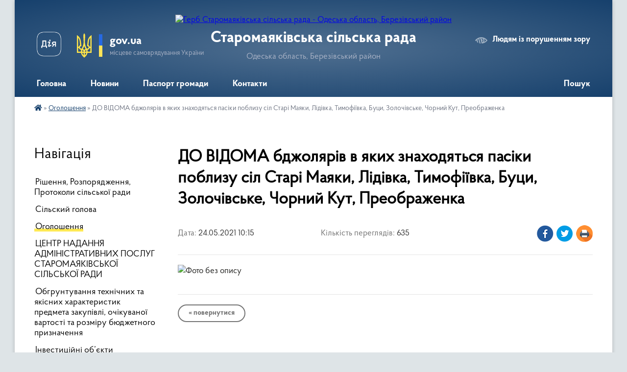

--- FILE ---
content_type: text/html; charset=UTF-8
request_url: https://staromaiakivska-gromada.gov.ua/news/1621840816/
body_size: 10702
content:
<!DOCTYPE html>
<html lang="uk">
<head>
	<!--[if IE]><meta http-equiv="X-UA-Compatible" content="IE=edge"><![endif]-->
	<meta charset="utf-8">
	<meta name="viewport" content="width=device-width, initial-scale=1">
	<!--[if IE]><script>
		document.createElement('header');
		document.createElement('nav');
		document.createElement('main');
		document.createElement('section');
		document.createElement('article');
		document.createElement('aside');
		document.createElement('footer');
		document.createElement('figure');
		document.createElement('figcaption');
	</script><![endif]-->
	<title>ДО ВІДОМА бджолярів в яких знаходяться пасіки поблизу сіл Старі Маяки, Лідівка, Тимофіївка, Буци, Золочівське, Чорний Кут, Преображенка | Старомаяківська сільська рада</title>
	<meta name="description" content="">
	<meta name="keywords" content="ДО, ВІДОМА, бджолярів, в, яких, знаходяться, пасіки, поблизу, сіл, Старі, Маяки,, Лідівка,, Тимофіївка,, Буци,, Золочівське,, Чорний, Кут,, Преображенка, |, Старомаяківська, сільська, рада">

	
		<meta property="og:image" content="https://rada.info/upload/users_files/04379143/237c281f4de4c67ff6877734a4d3366c.jpg">
	<meta property="og:image:width" content="4722">
	<meta property="og:image:height" content="6494">
			<meta property="og:title" content="ДО ВІДОМА бджолярів в яких знаходяться пасіки поблизу сіл Старі Маяки, Лідівка, Тимофіївка, Буци, Золочівське, Чорний Кут, Преображенка">
				<meta property="og:type" content="article">
	<meta property="og:url" content="https://staromaiakivska-gromada.gov.ua/news/1621840816/">
		
		<link rel="apple-touch-icon" sizes="57x57" href="https://gromada.org.ua/apple-icon-57x57.png">
	<link rel="apple-touch-icon" sizes="60x60" href="https://gromada.org.ua/apple-icon-60x60.png">
	<link rel="apple-touch-icon" sizes="72x72" href="https://gromada.org.ua/apple-icon-72x72.png">
	<link rel="apple-touch-icon" sizes="76x76" href="https://gromada.org.ua/apple-icon-76x76.png">
	<link rel="apple-touch-icon" sizes="114x114" href="https://gromada.org.ua/apple-icon-114x114.png">
	<link rel="apple-touch-icon" sizes="120x120" href="https://gromada.org.ua/apple-icon-120x120.png">
	<link rel="apple-touch-icon" sizes="144x144" href="https://gromada.org.ua/apple-icon-144x144.png">
	<link rel="apple-touch-icon" sizes="152x152" href="https://gromada.org.ua/apple-icon-152x152.png">
	<link rel="apple-touch-icon" sizes="180x180" href="https://gromada.org.ua/apple-icon-180x180.png">
	<link rel="icon" type="image/png" sizes="192x192"  href="https://gromada.org.ua/android-icon-192x192.png">
	<link rel="icon" type="image/png" sizes="32x32" href="https://gromada.org.ua/favicon-32x32.png">
	<link rel="icon" type="image/png" sizes="96x96" href="https://gromada.org.ua/favicon-96x96.png">
	<link rel="icon" type="image/png" sizes="16x16" href="https://gromada.org.ua/favicon-16x16.png">
	<link rel="manifest" href="https://gromada.org.ua/manifest.json">
	<meta name="msapplication-TileColor" content="#ffffff">
	<meta name="msapplication-TileImage" content="https://gromada.org.ua/ms-icon-144x144.png">
	<meta name="theme-color" content="#ffffff">
	
	
		<meta name="robots" content="">
	
    <link rel="preload" href="https://cdnjs.cloudflare.com/ajax/libs/font-awesome/5.9.0/css/all.min.css" as="style">
	<link rel="stylesheet" href="https://cdnjs.cloudflare.com/ajax/libs/font-awesome/5.9.0/css/all.min.css" integrity="sha512-q3eWabyZPc1XTCmF+8/LuE1ozpg5xxn7iO89yfSOd5/oKvyqLngoNGsx8jq92Y8eXJ/IRxQbEC+FGSYxtk2oiw==" crossorigin="anonymous" referrerpolicy="no-referrer" />

    <link rel="preload" href="//gromada.org.ua/themes/km2/css/styles_vip.css?v=3.34" as="style">
	<link rel="stylesheet" href="//gromada.org.ua/themes/km2/css/styles_vip.css?v=3.34">
	<link rel="stylesheet" href="//gromada.org.ua/themes/km2/css/103956/theme_vip.css?v=1770091351">
	
		<!--[if lt IE 9]>
	<script src="https://oss.maxcdn.com/html5shiv/3.7.2/html5shiv.min.js"></script>
	<script src="https://oss.maxcdn.com/respond/1.4.2/respond.min.js"></script>
	<![endif]-->
	<!--[if gte IE 9]>
	<style type="text/css">
		.gradient { filter: none; }
	</style>
	<![endif]-->

</head>
<body class="">

	<a href="#top_menu" class="skip-link link" aria-label="Перейти до головного меню (Alt+1)" accesskey="1">Перейти до головного меню (Alt+1)</a>
	<a href="#left_menu" class="skip-link link" aria-label="Перейти до бічного меню (Alt+2)" accesskey="2">Перейти до бічного меню (Alt+2)</a>
    <a href="#main_content" class="skip-link link" aria-label="Перейти до головного вмісту (Alt+3)" accesskey="3">Перейти до текстового вмісту (Alt+3)</a>




	
	<div class="wrap">
		
		<header>
			<div class="header_wrap">
				<div class="logo">
					<a href="https://staromaiakivska-gromada.gov.ua/" id="logo" class="form_2">
						<img src="https://rada.info/upload/users_files/04379143/gerb/Big_emblem_of_Ukraine_svg.png" alt="Герб Старомаяківська сільська рада - Одеська область, Березівський район">
					</a>
				</div>
				<div class="title">
					<div class="slogan_1">Старомаяківська сільська рада</div>
					<div class="slogan_2">Одеська область, Березівський район</div>
				</div>
				<div class="gov_ua_block">
					<a class="diia" href="https://diia.gov.ua/" target="_blank" rel="nofollow" title="Державні послуги онлайн"><img src="//gromada.org.ua/themes/km2/img/diia.png" alt="Логотип Diia"></a>
					<img src="//gromada.org.ua/themes/km2/img/gerb.svg" class="gerb" alt="Герб України">
					<span class="devider"></span>
					<div class="title">
						<b>gov.ua</b>
						<span>місцеве самоврядування України</span>
					</div>
				</div>
								<div class="alt_link">
					<a href="#" rel="nofollow" title="Режим високої контастності" onclick="return set_special('fa5fb82e33f7dba96c1f1603d1feab4fed2cea11');">Людям із порушенням зору</a>
				</div>
								
				<section class="top_nav">
					<nav class="main_menu" id="top_menu">
						<ul>
														<li class="">
								<a href="https://staromaiakivska-gromada.gov.ua/main/"><span>Головна</span></a>
																							</li>
														<li class="">
								<a href="https://staromaiakivska-gromada.gov.ua/news/"><span>Новини</span></a>
																							</li>
														<li class="">
								<a href="https://staromaiakivska-gromada.gov.ua/pasport-gromadi-14-40-24-25-11-2020/"><span>Паспорт громади</span></a>
																							</li>
														<li class="">
								<a href="https://staromaiakivska-gromada.gov.ua/feedback/"><span>Контакти</span></a>
																							</li>
																				</ul>
					</nav>
					&nbsp;
					<button class="menu-button" id="open-button"><i class="fas fa-bars"></i> Меню сайту</button>
					<a href="https://staromaiakivska-gromada.gov.ua/search/" rel="nofollow" class="search_button">Пошук</a>
				</section>
				
			</div>
		</header>
				
		<section class="bread_crumbs">
		<div xmlns:v="http://rdf.data-vocabulary.org/#"><a href="https://staromaiakivska-gromada.gov.ua/" title="Головна сторінка"><i class="fas fa-home"></i></a> &raquo; <a href="https://staromaiakivska-gromada.gov.ua/ogoloshennya-15-24-33-01-12-2020/" aria-current="page">Оголошення</a>  &raquo; <span>ДО ВІДОМА бджолярів в яких знаходяться пасіки поблизу сіл Старі Маяки, Лідівка, Тимофіївка, Буци, Золочівське, Чорний Кут, Преображенка</span></div>
	</section>
	
	<section class="center_block">
		<div class="row">
			<div class="grid-25 fr">
				<aside>
				
									
										<div class="sidebar_title">Навігація</div>
										
					<nav class="sidebar_menu" id="left_menu">
						<ul>
														<li class="">
								<a href="https://staromaiakivska-gromada.gov.ua/docs/"><span>Рішення, Розпорядження, Протоколи сільської ради</span></a>
																							</li>
														<li class="">
								<a href="https://staromaiakivska-gromada.gov.ua/silskij-golova-15-01-13-25-11-2020/"><span>Сільский голова</span></a>
																							</li>
														<li class="active">
								<a href="https://staromaiakivska-gromada.gov.ua/ogoloshennya-15-24-33-01-12-2020/"><span>Оголошення</span></a>
																							</li>
														<li class="">
								<a href="https://staromaiakivska-gromada.gov.ua/centr-nadannya-administrativnih-poslug-staromayakivskoi-silskoi-radi-11-00-03-04-12-2023/"><span>ЦЕНТР НАДАННЯ АДМІНІСТРАТИВНИХ ПОСЛУГ СТАРОМАЯКІВСЬКОЇ СІЛЬСЬКОЇ РАДИ</span></a>
																							</li>
														<li class="">
								<a href="https://staromaiakivska-gromada.gov.ua/obgruntuvannya-tehnichnih-ta-yakisnih-harakteristik-predmeta-zakupivli-ochikuvanoi-vartosti-ta-rozmiru-bjudzhetnogo-preznachennya-10-54-07-21-01-2021/"><span>Обгрунтування технічних та якісних характеристик предмета закупівлі, очікуваної вартості та розміру бюджетного призначення</span></a>
																							</li>
														<li class="">
								<a href="https://staromaiakivska-gromada.gov.ua/investicijni-ob’ekti-15-08-48-29-08-2023/"><span>Інвестиційні об’єкти</span></a>
																							</li>
														<li class="">
								<a href="https://staromaiakivska-gromada.gov.ua/publichna-informaciya-15-33-11-30-06-2021/"><span>Публічна інформація</span></a>
																							</li>
														<li class=" has-sub">
								<a href="https://staromaiakivska-gromada.gov.ua/regulyatorna-politika-09-30-59-13-05-2021/"><span>Регуляторна політика</span></a>
																<button onclick="return show_next_level(this);" aria-label="Показати підменю"></button>
																								<ul>
																		<li class="">
										<a href="https://staromaiakivska-gromada.gov.ua/proekti-rishen-08-49-43-17-05-2021/"><span>Проекти рішень та аналіз регуляторного впливу</span></a>
																													</li>
																		<li class="">
										<a href="https://staromaiakivska-gromada.gov.ua/ogoloshennya-08-50-03-17-05-2021/"><span>Повідомлення про оприлюднення проекту регуляторного акту</span></a>
																													</li>
																		<li class="">
										<a href="https://staromaiakivska-gromada.gov.ua/pro-vnesennya-zmin-do-rishen-regulyatornih-aktiv-11-14-33-07-09-2022/"><span>РЕЄСТР ЧИННИХ РЕГУЛЯТОРНИХ АКТІВ</span></a>
																													</li>
																		<li class="">
										<a href="https://staromaiakivska-gromada.gov.ua/plan-diyalnosti-14-42-08-14-12-2022/"><span>План діяльності</span></a>
																													</li>
																		<li class="">
										<a href="https://staromaiakivska-gromada.gov.ua/zvit-10-39-59-29-03-2023/"><span>Звіт</span></a>
																													</li>
																										</ul>
															</li>
														<li class="">
								<a href="https://staromaiakivska-gromada.gov.ua/video-17-30-59-20-04-2021/"><span>Відео</span></a>
																							</li>
														<li class=" has-sub">
								<a href="https://staromaiakivska-gromada.gov.ua/socialna-sfera-10-26-22-12-07-2021/"><span>Соціальна сфера</span></a>
																<button onclick="return show_next_level(this);" aria-label="Показати підменю"></button>
																								<ul>
																		<li class="">
										<a href="https://staromaiakivska-gromada.gov.ua/protidiya-torgivli-ljudmi-10-27-24-12-07-2021/"><span>Протидія торгівлі людьми</span></a>
																													</li>
																		<li class="">
										<a href="https://staromaiakivska-gromada.gov.ua/genderna-politika-10-28-06-12-07-2021/"><span>Гендерна політика</span></a>
																													</li>
																		<li class="">
										<a href="https://staromaiakivska-gromada.gov.ua/zapobigannya-ta-protidiya-domashnomu-nasilstvu-10-29-17-12-07-2021/"><span>Запобігання та протидія домашньому насильству</span></a>
																													</li>
																										</ul>
															</li>
														<li class="">
								<a href="https://staromaiakivska-gromada.gov.ua/stop-domashnomu-nasilstvu-13-51-31-20-12-2021/"><span>STOP домашньому насильству</span></a>
																							</li>
														<li class="">
								<a href="https://staromaiakivska-gromada.gov.ua/strategiya-rozvitku-staromayakivskoi-teritorialnoi-gromadi-na-period-20222027-roki-12-49-42-22-09-2022/"><span>СТРАТЕГІЯ РОЗВИТКУ  СТАРОМАЯКІВСЬКОЇ ТЕРИТОРІАЛЬНОЇ ГРОМАДИ НА ПЕРІОД  2022-2027 роки</span></a>
																							</li>
														<li class=" has-sub">
								<a href="https://staromaiakivska-gromada.gov.ua/selo-stari-mayaki-administrativnij-centr-silskoi-radi-15-21-03-03-07-2023/"><span>село Старі Маяки - адміністративний центр сільської ради</span></a>
																<button onclick="return show_next_level(this);" aria-label="Показати підменю"></button>
																								<ul>
																		<li class="">
										<a href="https://staromaiakivska-gromada.gov.ua/istorichna-dovidka-15-01-24-25-11-2020/"><span>Історична довідка</span></a>
																													</li>
																										</ul>
															</li>
														<li class=" has-sub">
								<a href="https://staromaiakivska-gromada.gov.ua/informaciya-dlya-vpo-14-32-06-16-08-2023/"><span>ІНФОРМАЦІЯ ДЛЯ ВПО</span></a>
																<button onclick="return show_next_level(this);" aria-label="Показати підменю"></button>
																								<ul>
																		<li class="">
										<a href="https://staromaiakivska-gromada.gov.ua/informaciya-pro-centri-otrimannya-medichnoi-gumanitarnoi-dopomogi-socialnih-viplat-reestracii-vpo-14-32-40-16-08-2023/"><span>Інформація про центри отримання медичної, гуманітарної допомоги, соціальних виплат, реєстрації ВПО</span></a>
																													</li>
																		<li class="">
										<a href="https://staromaiakivska-gromada.gov.ua/informaciya-pro-mozhlivosti-pracevlashtuvannya-dlya-vpo-14-42-42-16-08-2023/"><span>Інформація про можливості працевлаштування для ВПО</span></a>
																													</li>
																		<li class="">
										<a href="https://staromaiakivska-gromada.gov.ua/informaciya-pro-vlashtuvannya-ditej-u-zzo-ta-zdo-dlya-vpo-15-13-10-16-08-2023/"><span>Інформація про влаштування дітей у ЗЗО та ЗДО для ВПО</span></a>
																													</li>
																										</ul>
															</li>
														<li class=" has-sub">
								<a href="https://staromaiakivska-gromada.gov.ua/bjudzhet-gromadi-15-44-55-29-01-2025/"><span>Бюджет громади</span></a>
																<button onclick="return show_next_level(this);" aria-label="Показати підменю"></button>
																								<ul>
																		<li class=" has-sub">
										<a href="https://staromaiakivska-gromada.gov.ua/pasport-bjudzhetnoi-programi-miscevogo-bjudzhetu-15-50-30-29-01-2025/"><span>Паспорт бюджетної програми місцевого бюджету</span></a>
																				<button onclick="return show_next_level(this);" aria-label="Показати підменю"></button>
																														<ul>
																						<li><a href="https://staromaiakivska-gromada.gov.ua/finansovij-viddil-staromayakivskoi-silskoi-radi-15-52-09-29-01-2025/"><span>Фінансовий відділ Старомаяківської сільської ради</span></a></li>
																																</ul>
																			</li>
																		<li class="">
										<a href="https://staromaiakivska-gromada.gov.ua/pro-zatverdzhennya-instrukcii-schodo-skladannya-bjudzhetnoi-propozicii-15-18-29-22-07-2025/"><span>Інструкція щодо складання бюджетної пропозиції</span></a>
																													</li>
																		<li class="">
										<a href="https://staromaiakivska-gromada.gov.ua/bjudzhet-staromayakivskoi-silskoi-radi-na-20206-rik-15-06-15-16-10-2025/"><span>Інструкція з підготовки бюджетних запитів за програмно-цільовим методом головними розпорядниками бюджетних коштів до проєкту бюджету Старомаяківської сільської територіальної громади</span></a>
																													</li>
																										</ul>
															</li>
														<li class="">
								<a href="https://staromaiakivska-gromada.gov.ua/plenarni-zasidannya-staromayakivskoi-silskoi-radi-08-14-15-31-10-2024/"><span>Пленарні засідання Старомаяківської сільської ради</span></a>
																							</li>
														<li class="">
								<a href="https://staromaiakivska-gromada.gov.ua/katalog-poslug-dlya-postrazhdalih-vid-vibuhonebezpechnih-predmetiv-10-15-52-29-05-2025/"><span>Каталог послуг для постраждалих від вибухонебезпечних предметів</span></a>
																							</li>
														<li class="">
								<a href="https://staromaiakivska-gromada.gov.ua/evidnovlennya-–-derzhavna-programi-dopomogi-12-48-54-14-08-2025/"><span>єВідновлення – державна програми допомоги</span></a>
																							</li>
													</ul>
						
												
					</nav>

											<div class="sidebar_title">Публічні закупівлі</div>	
<div class="petition_block">

		<p><a href="https://staromaiakivska-gromada.gov.ua/prozorro/" title="Публічні закупівлі Прозорро"><img src="//gromada.org.ua/themes/km2/img/prozorro_logo.png?v=2025" alt="Prozorro"></a></p>
	
		<p><a href="https://staromaiakivska-gromada.gov.ua/openbudget/" title="Відкритий бюджет"><img src="//gromada.org.ua/themes/km2/img/openbudget_logo.png?v=2025" alt="OpenBudget"></a></p>
	
		<p><a href="https://staromaiakivska-gromada.gov.ua/plans/" title="План державних закупівель"><img src="//gromada.org.ua/themes/km2/img/plans_logo.png?v=2025" alt="План державних закупівель"></a></p>
	
</div>									
											<div class="sidebar_title">Особистий кабінет користувача</div>

<div class="petition_block">

		<div class="alert alert-warning">
		Ви не авторизовані. Для того, щоб мати змогу створювати або підтримувати петиції<br>
		<a href="#auth_petition" class="open-popup add_petition btn btn-yellow btn-small btn-block" style="margin-top: 10px;"><i class="fa fa-user"></i> авторизуйтесь</a>
	</div>
		
			<h2 style="margin: 30px 0;">Система петицій</h2>
		
					<div class="none_petition">Немає петицій, за які можна голосувати</div>
						
		
	
</div>
					
											<div class="sidebar_title">Черга в садочок</div>
						<div class="records_block">
							<p><a href="https://staromaiakivska-gromada.gov.ua/queue/" class="btn btn-large btn-block btn-yellow"><i class="fas fa-child"></i> Подати документи</a></p>
							<p><a href="https://staromaiakivska-gromada.gov.ua/queue_search/" class="btn btn-small btn-grey"><i class="fas fa-search"></i> Перевірити стан заявки</a></p>
						</div>
					
					
											<div class="sidebar_title">Звернення до посадовця</div>

<div class="appeals_block">

	
		
		<div class="row sidebar_persons">
						<div class="grid-30">
				<div class="one_sidebar_person">
					<div class="img"><a href="https://staromaiakivska-gromada.gov.ua/persons/471/"><img src="https://rada.info/upload/users_files/04379143/deputats/iAA_AECAeoEaA_EoaEaA_CA_eICa_AA_ECAAO.jpg" alt="Бурдюжа &lt;br&gt;Микола Петрович"></a></div>
					<div class="title"><a href="https://staromaiakivska-gromada.gov.ua/persons/471/">Бурдюжа <br>Микола Петрович</a></div>
				</div>
			</div>
						<div class="clearfix"></div>
		</div>

						
				<p class="center appeal_cabinet"><a href="#auth_person" class="alert-link open-popup"><i class="fas fa-unlock-alt"></i> Кабінет посадової особи</a></p>
			
	
</div>					
										<div id="banner_block">

						<p><a rel="nofollow" href="https://www.president.gov.ua/"><img alt="Фото без опису" src="https://rada.info/upload/users_files/04379143/a90c3fcad1c8113b4cfe726139218640.jpg" style="width: 300px; height: 168px;" /></a></p>

<p><a rel="nofollow" href="https://oda.od.gov.ua/"><img alt="Фото без опису" src="https://rada.info/upload/users_files/04379143/e8471d124aa0ec174bb9ed881346a41f.png" style="width: 300px; height: 168px;" /></a></p>

<p><a rel="nofollow" href="https://berezivka-rda.od.gov.ua/"><img alt="Фото без опису" src="https://rada.info/upload/users_files/04379143/29ced059d81568d569535be692af5a31.png" style="width: 300px; height: 122px;" /></a></p>

<p><a rel="nofollow" href="https://staromaiakivska-gromada.toolkit.in.ua/cnap"><img alt="Фото без опису"  src="https://rada.info/upload/users_files/04379143/c3c8371f7d849157d99302332bea3e0e.png" style="width: 300px; height: 166px;" /></a></p>

<p><img alt="Фото без опису" src="https://rada.info/upload/users_files/04379143/009d9873e6c3a37566b75f92801ac270.jpg" style="width: 300px; height: 151px;" /></p>

<p><a rel="nofollow" href="https://u24.gov.ua/uk/dronation"><img alt="Фото без опису" src="https://rada.info/upload/users_files/04379143/916701645a17f98b0c0e9b8e702e4baf.jpg" style="width: 300px; height: 422px;" /></a></p>

<p><a rel="nofollow" href="https://u24.gov.ua/uk"><img alt="Фото без опису" src="https://rada.info/upload/users_files/04379143/a62e35c50a6780204e71ab669cd73829.jpg" style="width: 300px; height: 168px;" /></a></p>

<p><a rel="nofollow" href="https://ukrainian.city/oblast/odeska"><img alt="Фото без опису" src="https://rada.info/upload/users_files/04379143/6eab2b055ae3974bf25028224c598cbd.png" style="width: 300px; height: 208px;" /></a></p>

<p><a rel="nofollow" href="https://www.google.com/maps/d/viewer?mid=1f7Nswyb-hXG0wkFDhyGYFbrANok&amp;ll=47.27922672442764%2C29.358831341748008&amp;z=6"><img alt="Фото без опису" src="https://rada.info/upload/users_files/04379143/a6e0d41caf4c240c0c5e0f56c0d23c4b.jpg" style="width: 300px; height: 175px;" /></a></p>

<p><a rel="nofollow" href="https://guide.diia.gov.ua/"><img alt="Фото без опису" src="https://rada.info/upload/users_files/04379143/718ef322623d7e5aa6dd42b42679e70e.png" style="width: 310px; height: 216px;" /></a></p>

<p><a rel="nofollow" href="https://ukc.gov.ua/"><img alt="Фото без опису" src="https://rada.info/upload/users_files/04379143/2c8dd862077c9ed7057636a3ba95d34b.png" style="width: 262px; height: 133px;" /></a></p>

<p><a rel="nofollow" href="https://staromaiakivska-gromada.gov.ua/news/1640001320/"><img alt="Фото без опису" src="https://rada.info/upload/users_files/04379143/f105c580a5a2fa9db4837cee138a38fb.jpg" style="width: 250px; height: 167px;" /></a></p>

<p><a rel="nofollow" href="https://staromaiakivska-gromada.gov.ua/news/1640079683/"><img alt="Фото без опису" src="https://rada.info/upload/users_files/04379143/7c3281add401825835910990cdec8a5a.jpg" style="width: 250px; height: 176px;" /></a></p>

<p><a rel="nofollow" href="https://tax.gov.ua/baneryi/odnorazove-dobrovilne-deklaruvannya"><img alt="Фото без опису" src="https://rada.info/upload/users_files/04379143/2e9a50415a13767de44429b0e30bdd6b.png" style="width: 250px; height: 153px;" /></a></p>

<p><a rel="nofollow" href="https://legalaid.gov.ua/"><img alt="Фото без опису" src="https://rada.info/upload/users_files/04379143/92534cbb3bff28e998e860a63ded21ed.png" style="width: 200px; height: 200px;" /></a></p>

<p><a rel="nofollow" href="https://childrenofwar.gov.ua/"><img alt="Фото без опису" src="https://rada.info/upload/users_files/04379143/2c542d5a67615f48211314623947aa06.jpeg" style="width: 250px; height: 166px;" /></a></p>

<p><a rel="nofollow" href="https://proukraine.com.ua/"><img alt="Фото без опису" src="https://rada.info/upload/users_files/04379143/2e38c0b2f18c3c6a516f1db2e07c78cd.png" style="width: 250px; height: 111px;" /></a></p>

<p><a rel="nofollow" href="https://rdaod.com.ua/ua/main"><img alt="Фото без опису" src="https://rada.info/upload/users_files/04379143/2c3ee0646946f8f842f9cbcbf1a3d5cf.png" style="width: 250px; height: 73px;" /></a></p>

<p><a rel="nofollow" href="https://www.howareu.com/"><img alt="Фото без опису" src="https://rada.info/upload/users_files/04379143/9affa7c52761a4545fb730a3f4a31d4c.jpg" style="width: 250px; height: 125px;" /></a></p>

<p><a rel="nofollow" href="https://osvita.diia.gov.ua/"><img alt="Фото без опису" src="https://rada.info/upload/users_files/04379143/1d906ad78e304315cc4dac3855c2b48c.jpg" style="width: 250px; height: 160px;" /></a></p>

<p><a rel="nofollow" href="https://video.ukc.gov.ua/webrtc/index.html"><img alt="Фото без опису" src="https://rada.info/upload/users_files/04379143/4ec6b91f3d9d75a996342d8d022b82b9.jpg" style="width: 250px; height: 118px;" /></a></p>

<p><a rel="nofollow" href="https://ek-cbi.msp.gov.ua/"><img alt="Фото без опису" src="https://rada.info/upload/users_files/04379143/d30372ae76069531af45283f418b9bbe.jpg" style="width: 250px; height: 141px;" /></a></p>

<p><a rel="nofollow" href="https://www.facebook.com/profile.php?id=100083877716360"><img alt="Фото без опису" src="https://rada.info/upload/users_files/04379143/a40b33f58c5f72c33ef804dc8227ae34.png" style="width: 250px; height: 94px;" /></a></p>

<p>&nbsp;</p>
						<div class="clearfix"></div>

						<img width="300" height="374" border="0" alt="Календар свят і подій. Листівки, вітання та побажання" title="Календар свят і подій. Листівки, вітання та побажання" src="https://www.dilovamova.com/images/wpi.cache/informer/informer_300_02.png">
						<div class="clearfix"></div>

					</div>
				
				</aside>
			</div>
			<div class="grid-75">

				<main id="main_content">

																		<h1>ДО ВІДОМА бджолярів в яких знаходяться пасіки поблизу сіл Старі Маяки, Лідівка, Тимофіївка, Буци, Золочівське, Чорний Кут, Преображенка</h1>


<div class="row ">
	<div class="grid-30 one_news_date">
		Дата: <span>24.05.2021 10:15</span>
	</div>
	<div class="grid-30 one_news_count">
		Кількість переглядів: <span>635</span>
	</div>
		<div class="grid-30 one_news_socials">
		<button class="social_share" data-type="fb"><img src="//gromada.org.ua/themes/km2/img/share/fb.png" alt="Іконка Фейсбук"></button>
		<button class="social_share" data-type="tw"><img src="//gromada.org.ua/themes/km2/img/share/tw.png" alt="Іконка Твітер"></button>
		<button class="print_btn" onclick="window.print();"><img src="//gromada.org.ua/themes/km2/img/share/print.png" alt="Іконка принтера"></button>
	</div>
		<div class="clearfix"></div>
</div>

<hr>

<p><img alt="Фото без опису"  alt="" src="https://rada.info/upload/users_files/04379143/237c281f4de4c67ff6877734a4d3366c.jpg" style="width: 800px; height: 1100px;" /></p>
<div class="clearfix"></div>

<hr>



<p><a href="https://staromaiakivska-gromada.gov.ua/ogoloshennya-15-24-33-01-12-2020/" class="btn btn-grey">&laquo; повернутися</a></p>											
				</main>
				
			</div>
			<div class="clearfix"></div>
		</div>
	</section>
	
	
	<footer>
		
		<div class="row">
			<div class="grid-40 socials">
				<p>
					<a href="https://gromada.org.ua/rss/103956/" rel="nofollow" target="_blank" title="RSS-стрічка новин"><i class="fas fa-rss"></i></a>
										<a href="https://staromaiakivska-gromada.gov.ua/feedback/#chat_bot" title="Наша громада в смартфоні"><i class="fas fa-robot"></i></a>
																				<a href="https://www.facebook.com/profile.php?id=100083877716360" rel="nofollow" target="_blank" title="Сторінка у Фейсбук"><i class="fab fa-facebook-f"></i></a>															<a href="https://staromaiakivska-gromada.gov.ua/sitemap/" title="Мапа сайту"><i class="fas fa-sitemap"></i></a>
				</p>
				<p class="copyright">Старомаяківська сільська рада - 2020-2026 &copy; Весь контент доступний за ліцензією <a href="https://creativecommons.org/licenses/by/4.0/deed.uk" target="_blank" rel="nofollow">Creative Commons Attribution 4.0 International License</a>, якщо не зазначено інше.</p>
			</div>
			<div class="grid-20 developers">
				<a href="https://vlada.ua/" rel="nofollow" target="_blank" title="Перейти на сайт платформи VladaUA"><img src="//gromada.org.ua/themes/km2/img/vlada_online.svg?v=ua" class="svg" alt="Логотип платформи VladaUA"></a><br>
				<span>офіційні сайти &laquo;під ключ&raquo;</span><br>
				для органів державної влади
			</div>
			<div class="grid-40 admin_auth_block">
								<p class="first"><a href="#" rel="nofollow" class="alt_link" onclick="return set_special('fa5fb82e33f7dba96c1f1603d1feab4fed2cea11');">Людям із порушенням зору</a></p>
				<p><a href="#auth_block" class="open-popup" title="Вхід в адмін-панель сайту"><i class="fa fa-lock"></i></a></p>
				<p class="sec"><a href="#auth_block" class="open-popup">Вхід для адміністратора</a></p>
				<div id="google_translate_element" style="text-align: left;width: 202px;float: right;margin-top: 13px;"></div>
							</div>
			<div class="clearfix"></div>
		</div>

	</footer>

	</div>

		
	



<a href="#" id="Go_Top"><i class="fas fa-angle-up"></i></a>
<a href="#" id="Go_Top2"><i class="fas fa-angle-up"></i></a>

<script type="text/javascript" src="//gromada.org.ua/themes/km2/js/jquery-3.6.0.min.js"></script>
<script type="text/javascript" src="//gromada.org.ua/themes/km2/js/jquery-migrate-3.3.2.min.js"></script>
<script type="text/javascript" src="//gromada.org.ua/themes/km2/js/icheck.min.js"></script>
<script type="text/javascript" src="//gromada.org.ua/themes/km2/js/superfish.min.js?v=2"></script>



<script type="text/javascript" src="//gromada.org.ua/themes/km2/js/functions_unpack.js?v=5.17"></script>
<script type="text/javascript" src="//gromada.org.ua/themes/km2/js/hoverIntent.js"></script>
<script type="text/javascript" src="//gromada.org.ua/themes/km2/js/jquery.magnific-popup.min.js?v=1.1"></script>
<script type="text/javascript" src="//gromada.org.ua/themes/km2/js/jquery.mask.min.js"></script>


	


<script type="text/javascript" src="//translate.google.com/translate_a/element.js?cb=googleTranslateElementInit"></script>
<script type="text/javascript">
	function googleTranslateElementInit() {
		new google.translate.TranslateElement({
			pageLanguage: 'uk',
			includedLanguages: 'de,en,es,fr,pl,hu,bg,ro,da,lt',
			layout: google.translate.TranslateElement.InlineLayout.SIMPLE,
			gaTrack: true,
			gaId: 'UA-71656986-1'
		}, 'google_translate_element');
	}
</script>

<script>
  (function(i,s,o,g,r,a,m){i["GoogleAnalyticsObject"]=r;i[r]=i[r]||function(){
  (i[r].q=i[r].q||[]).push(arguments)},i[r].l=1*new Date();a=s.createElement(o),
  m=s.getElementsByTagName(o)[0];a.async=1;a.src=g;m.parentNode.insertBefore(a,m)
  })(window,document,"script","//www.google-analytics.com/analytics.js","ga");

  ga("create", "UA-71656986-1", "auto");
  ga("send", "pageview");

</script>

<script async
src="https://www.googletagmanager.com/gtag/js?id=UA-71656986-2"></script>
<script>
   window.dataLayer = window.dataLayer || [];
   function gtag(){dataLayer.push(arguments);}
   gtag("js", new Date());

   gtag("config", "UA-71656986-2");
</script>



<div style="display: none;">
								<div id="get_gromada_ban" class="dialog-popup s">

	<div class="logo"><img src="//gromada.org.ua/themes/km2/img/logo.svg" class="svg"></div>
    <h4>Код для вставки на сайт</h4>
	
    <div class="form-group">
        <img src="//gromada.org.ua/gromada_orgua_88x31.png">
    </div>
    <div class="form-group">
        <textarea id="informer_area" class="form-control"><a href="https://gromada.org.ua/" target="_blank"><img src="https://gromada.org.ua/gromada_orgua_88x31.png" alt="Gromada.org.ua - веб сайти діючих громад України" /></a></textarea>
    </div>
	
</div>			<div id="auth_block" class="dialog-popup s" role="dialog" aria-modal="true" aria-labelledby="auth_block_label">

	<div class="logo"><img src="//gromada.org.ua/themes/km2/img/logo.svg" class="svg"></div>
    <h4 id="auth_block_label">Вхід для адміністратора</h4>
    <form action="//gromada.org.ua/n/actions/" method="post">

		
        
        <div class="form-group">
            <label class="control-label" for="login">Логін: <span>*</span></label>
            <input type="text" class="form-control" name="login" id="login" value="" autocomplete="username" required>
        </div>
        <div class="form-group">
            <label class="control-label" for="password">Пароль: <span>*</span></label>
            <input type="password" class="form-control" name="password" id="password" value="" autocomplete="current-password" required>
        </div>
        <div class="form-group center">
            <input type="hidden" name="object_id" value="103956">
			<input type="hidden" name="back_url" value="https://staromaiakivska-gromada.gov.ua/news/1621840816/">
            <button type="submit" class="btn btn-yellow" name="pAction" value="login_as_admin_temp">Авторизуватись</button>
        </div>
		

    </form>

</div>


			
						
								<div id="email_voting" class="dialog-popup m">

	<div class="logo"><img src="//gromada.org.ua/themes/km2/img/logo.svg" class="svg"></div>
    <h4>Онлайн-опитування: </h4>

    <form action="//gromada.org.ua/n/actions/" method="post" enctype="multipart/form-data">

        <div class="alert alert-warning">
            <strong>Увага!</strong> З метою уникнення фальсифікацій Ви маєте підтвердити свій голос через E-Mail
        </div>

		
        <div class="form-group">
            <label class="control-label" for="voting_email">E-Mail: <span>*</span></label>
            <input type="email" class="form-control" name="email" id="voting_email" value="" required>
        </div>
		

        <div class="form-group center">
            <input type="hidden" name="voting_id" value="">
			
            <input type="hidden" name="answer_id" id="voting_anser_id" value="">
			<input type="hidden" name="back_url" value="https://staromaiakivska-gromada.gov.ua/news/1621840816/">
			
            <button type="submit" name="pAction" value="get_voting" class="btn btn-yellow">Підтвердити голос</button> <a href="#" class="btn btn-grey close-popup">Скасувати</a>
        </div>

    </form>

</div>


		<div id="result_voting" class="dialog-popup m">

	<div class="logo"><img src="//gromada.org.ua/themes/km2/img/logo.svg" class="svg"></div>
    <h4>Результати опитування</h4>

    <h3 id="voting_title"></h3>

    <canvas id="voting_diagram"></canvas>
    <div id="voting_results"></div>

    <div class="form-group center">
        <a href="#voting" class="open-popup btn btn-yellow"><i class="far fa-list-alt"></i> Всі опитування</a>
    </div>

</div>		
												<div id="voting_confirmed" class="dialog-popup s">

	<div class="logo"><img src="//gromada.org.ua/themes/km2/img/logo.svg" class="svg"></div>
    <h4>Дякуємо!</h4>

    <div class="alert alert-success">Ваш голос було зараховано</div>

</div>

		
				<div id="add_appeal" class="dialog-popup m">

	<div class="logo"><img src="//gromada.org.ua/themes/km2/img/logo.svg" class="svg"></div>
    <h4>Форма подання електронного звернення</h4>

	
    	

    <form action="//gromada.org.ua/n/actions/" method="post" enctype="multipart/form-data">

        <div class="alert alert-info">
            <div class="row">
                <div class="grid-30">
                    <img src="" id="add_appeal_photo">
                </div>
                <div class="grid-70">
                    <div id="add_appeal_title"></div>
                    <div id="add_appeal_posada"></div>
                    <div id="add_appeal_details"></div>
                </div>
                <div class="clearfix"></div>
            </div>
        </div>

		
        <div class="row">
            <div class="grid-100">
                <div class="form-group">
                    <label for="add_appeal_name" class="control-label">Ваше прізвище, ім'я та по батькові: <span>*</span></label>
                    <input type="text" class="form-control" id="add_appeal_name" name="name" value="" required>
                </div>
            </div>
            <div class="grid-50">
                <div class="form-group">
                    <label for="add_appeal_email" class="control-label">Email: <span>*</span></label>
                    <input type="email" class="form-control" id="add_appeal_email" name="email" value="" required>
                </div>
            </div>
            <div class="grid-50">
                <div class="form-group">
                    <label for="add_appeal_phone" class="control-label">Контактний телефон:</label>
                    <input type="tel" class="form-control" id="add_appeal_phone" name="phone" value="">
                </div>
            </div>
            <div class="grid-100">
                <div class="form-group">
                    <label for="add_appeal_adress" class="control-label">Адреса проживання: <span>*</span></label>
                    <textarea class="form-control" id="add_appeal_adress" name="adress" required></textarea>
                </div>
            </div>
            <div class="clearfix"></div>
        </div>

        <hr>

        <div class="row">
            <div class="grid-100">
                <div class="form-group">
                    <label for="add_appeal_text" class="control-label">Текст звернення: <span>*</span></label>
                    <textarea rows="7" class="form-control" id="add_appeal_text" name="text" required></textarea>
                </div>
            </div>
            <div class="grid-100">
                <div class="form-group">
                    <label>
                        <input type="checkbox" name="public" value="y">
                        Публічне звернення (відображатиметься на сайті)
                    </label>
                </div>
            </div>
            <div class="grid-100">
                <div class="form-group">
                    <label>
                        <input type="checkbox" name="confirmed" value="y" required>
                        надаю згоду на обробку персональних даних
                    </label>
                </div>
            </div>
            <div class="clearfix"></div>
        </div>
		

        <div class="form-group center">
			
            <input type="hidden" name="deputat_id" id="add_appeal_id" value="">
			<input type="hidden" name="back_url" value="https://staromaiakivska-gromada.gov.ua/news/1621840816/">
			
            <button type="submit" name="pAction" value="add_appeal_from_vip" class="btn btn-yellow">Подати звернення</button>
        </div>

    </form>

</div>


		
										<div id="auth_person" class="dialog-popup s">

	<div class="logo"><img src="//gromada.org.ua/themes/km2/img/logo.svg" class="svg"></div>
    <h4>Авторизація в системі електронних звернень</h4>
    <form action="//gromada.org.ua/n/actions/" method="post">

		
        
        <div class="form-group">
            <label class="control-label" for="person_login">Email посадової особи: <span>*</span></label>
            <input type="email" class="form-control" name="person_login" id="person_login" value="" autocomplete="off" required>
        </div>
        <div class="form-group">
            <label class="control-label" for="person_password">Пароль: <span>*</span> <small>(надає адміністратор сайту)</small></label>
            <input type="password" class="form-control" name="person_password" id="person_password" value="" autocomplete="off" required>
        </div>
		
        <div class="form-group center">
			
            <input type="hidden" name="object_id" value="103956">
			<input type="hidden" name="back_url" value="https://staromaiakivska-gromada.gov.ua/news/1621840816/">
			
            <button type="submit" class="btn btn-yellow" name="pAction" value="login_as_person">Авторизуватись</button>
        </div>

    </form>

</div>


					
							<div id="auth_petition" class="dialog-popup s">

	<div class="logo"><img src="//gromada.org.ua/themes/km2/img/logo.svg" class="svg"></div>
    <h4>Авторизація в системі електронних петицій</h4>
    <form action="//gromada.org.ua/n/actions/" method="post">

		
        
        <div class="form-group">
            <input type="email" class="form-control" name="petition_login" id="petition_login" value="" placeholder="Email: *" autocomplete="off" required>
        </div>
        <div class="form-group">
            <input type="password" class="form-control" name="petition_password" id="petition_password" placeholder="Пароль: *" value="" autocomplete="off" required>
        </div>
		
        <div class="form-group center">
            <input type="hidden" name="petition_id" value="">
			
            <input type="hidden" name="gromada_id" value="103956">
			<input type="hidden" name="back_url" value="https://staromaiakivska-gromada.gov.ua/news/1621840816/">
			
            <button type="submit" class="btn btn-yellow" name="pAction" value="login_as_petition">Авторизуватись</button>
        </div>
        			<div class="form-group" style="text-align: center;">
				Забулись пароль? <a class="open-popup" href="#forgot_password">Система відновлення пароля</a>
			</div>
			<div class="form-group" style="text-align: center;">
				Ще не зареєстровані? <a class="open-popup" href="#reg_petition">Реєстрація</a>
			</div>
		
    </form>

</div>


							<div id="reg_petition" class="dialog-popup">

	<div class="logo"><img src="//gromada.org.ua/themes/km2/img/logo.svg" class="svg"></div>
    <h4>Реєстрація в системі електронних петицій</h4>
	
	<div class="alert alert-danger">
		<p>Зареєструватись можна буде лише після того, як громада підключить на сайт систему електронної ідентифікації. Наразі очікуємо підключення до ID.gov.ua. Вибачте за тимчасові незручності</p>
	</div>
	
    	
	<p>Вже зареєстровані? <a class="open-popup" href="#auth_petition">Увійти</a></p>

</div>


				<div id="forgot_password" class="dialog-popup s">

	<div class="logo"><img src="//gromada.org.ua/themes/km2/img/logo.svg" class="svg"></div>
    <h4>Відновлення забутого пароля</h4>
    <form action="//gromada.org.ua/n/actions/" method="post">

		
        
        <div class="form-group">
            <input type="email" class="form-control" name="forgot_email" value="" placeholder="Email зареєстрованого користувача" required>
        </div>	
		
        <div class="form-group">
			<img id="forgot_img_captcha" src="//gromada.org.ua/upload/pre_captcha.png">
		</div>
		
        <div class="form-group">
            <label class="control-label" for="forgot_captcha">Результат арифм. дії: <span>*</span></label>
            <input type="text" class="form-control" name="forgot_captcha" id="forgot_captcha" value="" style="max-width: 120px; margin: 0 auto;" required>
        </div>
		
        <div class="form-group center">
			
            <input type="hidden" name="gromada_id" value="103956">
			<input type="hidden" name="captcha_code" id="forgot_captcha_code" value="c66f2604347c4fb4c2a8c12565e684a0">
			
            <button type="submit" class="btn btn-yellow" name="pAction" value="forgot_password_from_gromada">Відновити пароль</button>
        </div>
        <div class="form-group center">
			Згадали авторизаційні дані? <a class="open-popup" href="#auth_petition">Авторизуйтесь</a>
		</div>

    </form>

</div>

<script type="text/javascript">
    $(document).ready(function() {
        
		$("#forgot_img_captcha").on("click", function() {
			var captcha_code = $("#forgot_captcha_code").val();
			var current_url = document.location.protocol +"//"+ document.location.hostname + document.location.pathname;
			$("#forgot_img_captcha").attr("src", "https://vlada.ua/ajax/?gAction=get_captcha_code&cc="+captcha_code+"&cu="+current_url+"&"+Math.random());
			return false;
		});
		
		
				
		
		
    });
</script>							
																										
	</div>
</body>
</html>